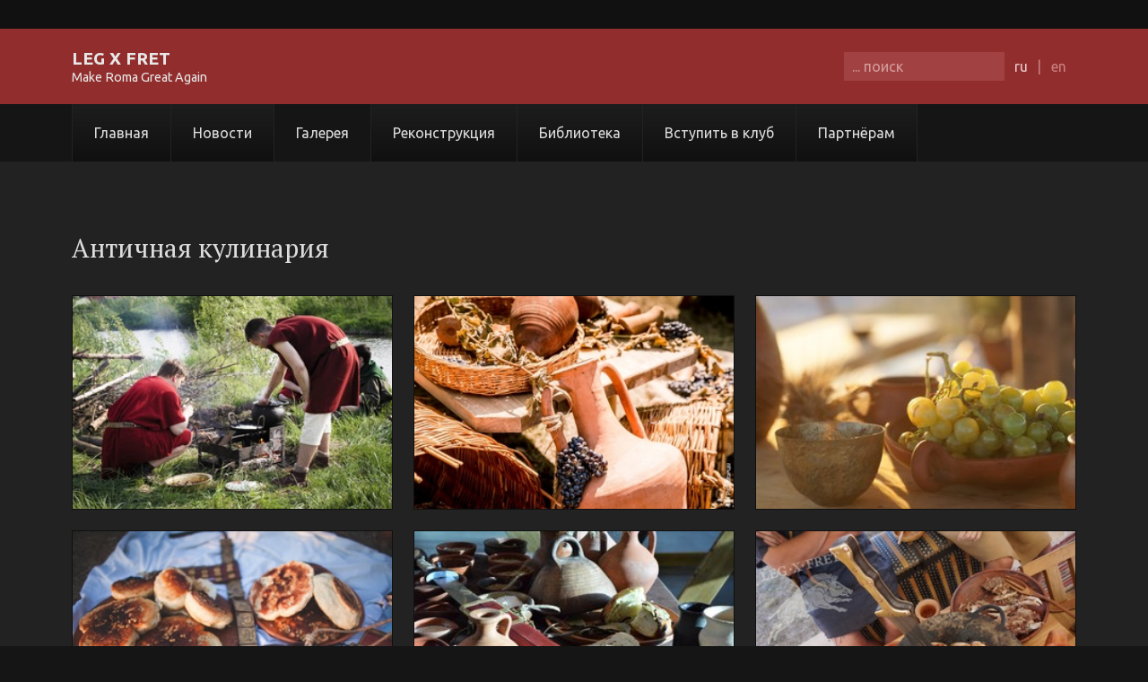

--- FILE ---
content_type: text/html; charset=UTF-8
request_url: https://x-legio.com/gallery/cooking
body_size: 10288
content:
<!DOCTYPE html>
<html lang="ru">
	<head>
		<meta charset="utf-8">
			<title>Античная кулинария - Legio X Fretensis</title>
			<meta property="og:title" content="Античная кулинария - Legio X Fretensis">
		<meta name="viewport" content="width=device-width, initial-scale=1.0">
			<link rel="canonical" href="https://x-legio.com/gallery/cooking">
			<meta property="og:url" content="https://x-legio.com/gallery/cooking">
			<meta property="og:image" content="https://x-legio.com/images/vexilarius.jpg">
			<meta property="og:type" content="article">
				<meta name="description" content="Фотоальбом, посвященный античной кулинарии. Термополий и римская полевая кухня во всей своей красе! Photo album dedicated to antique cooking. Thermopolis and Roman field cuisine in all its glory!">
				<meta property="og:description" content="Фотоальбом, посвященный античной кулинарии. Термополий и римская полевая кухня во всей своей красе! Photo album dedicated to antique cooking. Thermopolis and Roman field cuisine in all its glory!">
				<meta name="keywords" content="кулинария, готовка, рецепты, аппетит, античность, древние, полевая, кухня, термополия, culinary, cooking, recipes, appetite, antiquity, ancient, field, cuisine, thermopoly">
		<link rel="icon" href="/favicon.ico" type="image/x-icon">
		<link rel="stylesheet" type="text/css; charset=utf-8" href="/style/main.css?v=4">
		<script type="module" src="/scripts/dom.js"></script>
	</head>
	<body>
		<div class="top-empty-bar"></div>
		<div class="top-color-bar-outer">
			<div class="top-color-bar content-width">
				<div class="menu-toggle">
					<a id="menutoggle" href="#">･･･</a>
				</div>
				<div class="site-name">
					<a href="/">LEG X FRET</a>
					<div>Make Roma Great Again</div>
				</div>
				<div class="fill"></div>
				<div class="search">
					<form method="get" action="/search">
						<input type="text" name="q" placeholder="... поиск" value="">
					</form>
				</div>
					<div class="locale-panel">
								<a class="active">ru</a>
								<span class="a">|</span>
								<a href="/en/gallery/cooking">en</a>
					</div>
			</div>
		</div>
		<div class="top-menu-outer">
			<nav class="top-menu content-width" id="topmenu">
				<script type="module">
					document.getElementById('menutoggle').addEventListener('click', function()
					{
						event.preventDefault();
						document.body.classList.toggle('toggled');
					});
					// do not hide menu if javascript is turned off
					document.body.classList.toggle('toggled');
				</script>
						<span class="flex-break flex-break-0"></span>
						<div class="top-menu-item-container top-menu-item-container-0">
							<div class="top-menu-item">
								<a href="/">Главная</a>
							</div>
						</div>
						<span class="flex-break flex-break-1"></span>
						<div class="top-menu-item-container top-menu-item-container-1">
							<div class="top-menu-item">
								<a href="/news">Новости</a>
							</div>
						</div>
						<span class="flex-break flex-break-2"></span>
						<div class="top-menu-item-container top-menu-item-container-2">
							<div class="top-menu-item">
								<a class="parent" href="/gallery">Галерея</a>
							</div>
						</div>
						<span class="flex-break flex-break-3"></span>
						<div class="top-menu-item-container top-menu-item-container-3">
							<div class="top-menu-item top-menu-item-with-submenu ">
								<a href="/recon">Реконструкция</a>
							</div>
								<div class="top-menu-submenu-wrapper">
									<div class="top-menu-submenu">
										<div class="top-menu-subitem top-menu-subitem-for-parent">
											<a href="/recon">Реконструкция</a>
										</div>
											<div class="top-menu-subitem">
												<a href="/recon/army">Римская Армия</a>
											</div>
											<div class="top-menu-subitem">
												<a href="/recon/quirites">Квириты Рима</a>
											</div>
											<div class="top-menu-subitem">
												<a href="/recon/greece">Древняя Греция</a>
											</div>
											<div class="top-menu-subitem">
												<a href="/recon/celts">Кельты</a>
											</div>
											<div class="top-menu-subitem">
												<a href="/recon/gladiators">Гладиаторы</a>
											</div>
											<div class="top-menu-subitem">
												<a href="/recon/late-roma">Поздний Рим</a>
											</div>
									</div>
								</div>
						</div>
						<span class="flex-break flex-break-4"></span>
						<div class="top-menu-item-container top-menu-item-container-4">
							<div class="top-menu-item">
								<a href="/library">Библиотека</a>
							</div>
						</div>
						<span class="flex-break flex-break-5"></span>
						<div class="top-menu-item-container top-menu-item-container-5">
							<div class="top-menu-item">
								<a href="/join">Вступить в клуб</a>
							</div>
						</div>
						<span class="flex-break flex-break-6"></span>
						<div class="top-menu-item-container top-menu-item-container-6">
							<div class="top-menu-item top-menu-item-with-submenu ">
								<a href="/partner">Партнёрам</a>
							</div>
								<div class="top-menu-submenu-wrapper">
									<div class="top-menu-submenu">
										<div class="top-menu-subitem top-menu-subitem-for-parent">
											<a href="/partner">Партнёрам</a>
										</div>
											<div class="top-menu-subitem">
												<a href="/partner/antiquity">Античность</a>
											</div>
											<div class="top-menu-subitem">
												<a href="/partner/middle-ages">Средневековье</a>
											</div>
											<div class="top-menu-subitem">
												<a href="/partner/new-time">Новое Время</a>
											</div>
											<div class="top-menu-subitem">
												<a href="/partner/latest-time">Новейшее время</a>
											</div>
											<div class="top-menu-subitem">
												<a href="/partner/master-classes">Мастер-классы</a>
											</div>
											<div class="top-menu-subitem">
												<a href="/partner/education">Образование</a>
											</div>
									</div>
								</div>
						</div>
			</nav>
		</div>
		<div class="content-outer">
			<div class="content content-width">

	<h1 class="page-title">Античная кулинария</h1>

	
			
				<div class="page-photo-album">
							<div><a href="/photo/421/fideqs4r_io.jpg" target="_blank"><img src="/photo/421/fideqs4r_io-small-h.jpg"></a><span class="page-photo-caption"></span></div>
							<div><a href="/photo/415/a6-vnbswafm.jpg" target="_blank"><img src="/photo/415/a6-vnbswafm-small-h.jpg"></a><span class="page-photo-caption"></span></div>
							<div><a href="/photo/418/jxqmmtpeo-a.jpg" target="_blank"><img src="/photo/418/jxqmmtpeo-a-small-h.jpg"></a><span class="page-photo-caption"></span></div>
							<div><a href="/photo/416/zyldkori1d4.jpg" target="_blank"><img src="/photo/416/zyldkori1d4-small-h.jpg"></a><span class="page-photo-caption"></span></div>
							<div><a href="/photo/417/pqtygcpvmrq.jpg" target="_blank"><img src="/photo/417/pqtygcpvmrq-small-h.jpg"></a><span class="page-photo-caption"></span></div>
							<div><a href="/photo/419/ydynmwqh_te.jpg" target="_blank"><img src="/photo/419/ydynmwqh_te-small-h.jpg"></a><span class="page-photo-caption"></span></div>
							<div><a href="/photo/474/hvc3l46ingw.jpg" target="_blank"><img src="/photo/474/hvc3l46ingw-small-h.jpg"></a><span class="page-photo-caption"></span></div>
				</div>
			</div>
		</div>
		<div class="footer-outer">
			<div class="footer content-width">
				<div class="footer-contacts">
					<p class="footer-title"><span class="inline-block">КОНТАКТЫ</span></p>
					<p><span class="inline-block">Руководитель:</span></p>
					<p class="footer-antonius">
						<span>Евсеенков Антон</span>
						<span class="space"></span>
						<span>+7 904 512-44-16</span>
						<span class="space vertical-space"></span>
						<span class="mail-title">Почта:</span>
						<span>as.evseenkov@gmail.com</span>
					</p>
					<p><span class="inline-block">Наши информационные ресурсы:</span></p>
					<p class="footer-s">
						<a href="https://vk.com/leg_x_fret"><img src="/images/s/v.svg" alt="https://vk.com/leg_x_fret"></a>
						<span class="space"></span>
						<!--
						<a href="https://www.facebook.com/legxfret/"><img src="/images/s/f.svg" alt="https://www.facebook.com/legxfret/"></a>
						<span class="space"></span>
						<a href="https://twitter.com/LEG_X_FRET"><img src="/images/s/t.svg" alt="https://twitter.com/LEG_X_FRET"></a>
						<span class="space vertical-space"></span>
						<a href="https://www.instagram.com/leg.x.fret/"><img src="/images/s/i.svg" alt="https://www.instagram.com/leg.x.fret/"></a>
						<span class="space"></span>
						-->
						<a href="https://www.pinterest.co.uk/leg_x_fret/"><img src="/images/s/p.svg" alt="https://www.pinterest.co.uk/leg_x_fret/"></a>
						<span class="space"></span>
						<a href="https://www.youtube.com/channel/UClDunT2ewNdblKybpjNDUSg"><img src="/images/s/y.svg" alt="https://www.youtube.com/channel/UClDunT2ewNdblKybpjNDUSg"></a>
					</p>
				</div>
			</div>
		</div>

		<!-- Yandex.Metrika counter -->
		<script type="text/javascript">
		(function(m,e,t,r,i,k,a){m[i]=m[i]||function(){(m[i].a=m[i].a||[]).push(arguments)};
		m[i].l=1*new Date();k=e.createElement(t),a=e.getElementsByTagName(t)[0],k.async=1,k.src=r,a.parentNode.insertBefore(k,a)})
		(window, document, "script", "https://mc.yandex.ru/metrika/tag.js", "ym");

		ym(83701522, "init", {
			clickmap:true,
			trackLinks:true,
			accurateTrackBounce:true
		});
		</script>
		<noscript><div><img src="https://mc.yandex.ru/watch/83701522" style="position:absolute; left:-9999px;" alt="" /></div></noscript>
		<!-- /Yandex.Metrika counter -->

	</body>
</html>


--- FILE ---
content_type: text/css
request_url: https://x-legio.com/style/main.css?v=4
body_size: 16511
content:
@import url('https://fonts.googleapis.com/css?family=Ubuntu:400,700|Noto+Sans|PT+Serif:400,400i,700,700i');

body {
	font-family: 'Ubuntu', 'Noto Sans', sans-serif;
	line-height: 1.5;
}

input, textarea, button, select {
	font-size: inherit;
	font-family: inherit;
	line-height: inherit;
}

body {
	background-color: #151515;
	color: #dddddd;
	margin: 0;
}


.top-empty-bar {
	background-color: #111111;
	height: 2rem;
}


.top-color-bar-outer {
	background-color: #912d2d;
	color: #e8e8e8;
	padding: 1.3rem 0;
}

.top-color-bar {
	display: flex;
	flex-wrap: wrap;
	line-height: 1.3;
}

.top-color-bar a,
.top-color-bar .a {
	color: #ca8080;
	outline-color: #b96161;
}

.top-color-bar .site-name {
	font-size: 0.9rem;
}

.top-color-bar .site-name a {
	color: inherit;
	text-decoration: none;
	font-size: 1.2rem;
	font-weight: bold;
}

.top-color-bar .fill {
	flex-grow: 2;
}

.top-color-bar .search {
	padding: 0.3rem 0;
}

.top-color-bar .search input[type=text] {
	background-color: #a24141;
	outline-color: #b96161;
	color: #f5f5f5;
	padding: 0.4rem 0.6rem;
	border-width: 0;
}

.top-color-bar .search ::placeholder {
	color: #d49c9c;
	opacity: 1;
}

#menutoggle {
	display: none;
}

.top-color-bar .menu-toggle a {
	color: inherit;
	text-decoration: none;
	margin: -0.5rem 0.2rem -0.5rem -0.8rem;
	padding: 1.2rem 1.2rem;
}

.top-color-bar .menu-toggle a:hover,
.top-color-bar .menu-toggle a:active {
}

.top-color-bar .account-panel {
	padding: 0.7rem 1.5rem;
}

.top-color-bar .locale-panel {
	padding: 0.7rem 0.3rem;
}

.top-color-bar .locale-panel a {
	padding: 0.4rem 0.4rem;
}

.top-color-bar .locale-panel a.active {
	color: #eacccc;
}


.top-menu-outer {
	background-color: #151515;
	color: #dddddd;
}

.top-menu {
	display: flex;
	flex-wrap: wrap;
	line-height: 4rem;
	text-align: center;
}

.top-menu .fill {
	flex-grow: 2;
	height: 4rem;
	padding: 0;
}

.top-menu .flex-break {
	flex-grow: 0;
	padding: 0;
}

.top-menu-item-container {
	position: relative;
}

.top-menu-item-container a {
	display: block;
	padding: 0 1.5rem;
}

.top-menu-item a {
	background: linear-gradient(#1d1d1d, #101010);
	color: inherit;
	text-decoration: none;
	border-left: 1px solid #222222;
	border-right: 1px solid #222222;
	margin: 0 -0.5px;
}

.top-menu-item a.parent:hover,
.top-menu-item a.parent:active,
.top-menu-item a:hover,
.top-menu-item a:active {
	background: #151515;
}

.top-menu-item a.active,
.top-menu-item a.parent {
	background: #151515;
}

.top-menu-item-container:hover .top-menu-item-with-submenu a,
.top-menu-item-container:focus-within .top-menu-item-with-submenu a {
	background: #151515;
}

.top-menu-submenu-wrapper {
	pointer-events: none;
	position: absolute;
	z-index: 10;
	width: 300%;
	margin: 0 -100%;
	text-align: center;
	line-height: 0rem;
	transition: line-height 0.5s;
	/* overflow: hidden; */
}

.top-menu-item-container:hover .top-menu-submenu-wrapper,
.top-menu-item-container:focus-within .top-menu-submenu-wrapper {
	line-height: 2.5rem;
	z-index: 11;
}

.top-menu-submenu {
	pointer-events: auto;
	display: inline-block;
	vertical-align: top;
	background: #151515;
	border-left: 1px solid #282828;
	border-right: 1px solid #282828;
	border-bottom: 0px solid #282828;
	transition: border-bottom 0.5s;
	overflow: hidden;
}

.top-menu-item-container:hover .top-menu-submenu,
.top-menu-item-container:focus-within .top-menu-submenu {
	border-bottom: 1px solid #282828;
}

.top-menu-subitem-for-parent {
	display: none;
}

.top-menu-subitem a {
	color: #aaaaaa;
	opacity: 0;
	transition: opacity 0.5s;
}

.top-menu-item-container:hover .top-menu-subitem a,
.top-menu-item-container:focus-within .top-menu-subitem a {
	opacity: 1;
}

.top-menu-subitem a.parent:hover,
.top-menu-subitem a.parent:active,
.top-menu-subitem a:hover,
.top-menu-subitem a:active {
	color: #eeeeee;
	background: linear-gradient(#242424, #1e1e1e);
}

.top-menu-subitem a.active,
.top-menu-subitem a.parent {
	color: #dddddd;
}

.top-menu span {
	padding: 0 1.5rem;
}


.footer-outer {
	background-color: #151515;
	color: #7a828b;
	padding: 5rem 0;
}

.footer {
	font-size: 0.9rem;
}

.footer-contacts {
	border: 2px solid #222222;
	padding: 0.2rem 1rem;
}

.footer-contacts a {
	text-decoration: none;
	color: #d68080;
}

.footer-title {
	color: #c8c8c8;
}

.footer-antonius {
	display: flex;
	flex-wrap: wrap;
}

.footer-antonius .space {
	width: 0.5rem;
}

.footer-antonius .mail-title {
	display: none;
	margin: 0 0.5rem 0 0;
}

.footer-s {
	display: flex;
	flex-wrap: wrap;
}

.footer-s img {
	vertical-align: middle;
	width: 3rem;
}

.footer-s .space {
	width: 1rem;
}


.content-outer {
	background-color: #222222;
	padding: 3.5rem 0rem;
}

.content {
}

.content-width {
	margin: 0 auto;
	width: 70rem;
}


@media screen and (max-width: 73rem) {
	.content-width {
		margin: 0 1.5rem;
		width: auto;
	}
}


@media screen and (max-width: 64rem) {
	.top-menu span {
		flex-grow: 1;
		padding: 0;
	}

	.top-menu-item-container {
		flex-grow: 1;
	}

	.top-menu-item a {
		padding: 0;
	}
}


@media screen and (max-width: 50rem) {
	.top-menu {
		line-height: 3.5rem;
	}

	.top-menu-item-container {
		flex-basis: 0;
	}

	.top-menu .fill {
		height: 3.5rem;
	}

	.top-menu .flex-break-3 {
		background-color: #222222;
		border-left: 1px solid #222222;
		border-right: 1px solid #222222;
		margin: 0 -0.5px;
		width: 100%;
		height: 1px;
	}
}


@media screen and (max-width: 40rem) {
	.content-outer {
		padding: 2rem 0rem;
	}

	.content-width {
		margin: 0 0.75rem;
		width: auto;
	}

	body.toggled .top-color-bar .account-panel,
	#menutoggle {
		display: block;
	}

	.top-color-bar .account-panel,
	body.toggled .top-color-bar .locale-panel,
	body.toggled .top-color-bar .search,
	body.toggled .top-menu span,
	body.toggled .top-menu-item-container {
		display: none;
	}

	.top-menu-subitem-for-parent {
		display: block;
	}

	.top-menu-item-with-submenu a {
		pointer-events: none;
	}

	/*
	.top-menu .flex-break-4 {
		border: none;
		margin: 0;
		width: 0;
	}

	.top-menu .flex-break-3,
	*/
	.top-menu .flex-break-5 {
		background-color: #222222;
		border-left: 1px solid #222222;
		border-right: 1px solid #222222;
		margin: 0 -0.5px;
		width: 100%;
		height: 1px;
	}
}


@media screen and (max-width: 32rem) {
	.top-color-bar .search {
		order: 2;
		flex-grow: 2;
		flex-basis: 20rem;
		margin-top: 0.5rem;
	}

	.top-color-bar .search input[type=text] {
		box-sizing: border-box;
		width: 100%;
	}

	.footer-antonius .mail-title {
		display: unset;
	}

	.footer-antonius .space.vertical-space {
		width: 100%;
	}
}


@media screen and (max-width: 28rem) {
	/*
	.top-color-bar .fill {
		flex-grow: 0;
		padding: 0 0.5rem;
	}

	.top-color-bar .search {
		flex-grow: 2;
		flex-basis: 8rem;
	}
	*/

	.top-color-bar .account-panel {
		padding: 0.7rem 0;
		flex-grow: 2;
	}

	.top-color-bar .account-panel a {
		display: block;
		text-align: center;
	}

	.footer-s img {
		width: 4rem;
	}

	.footer-s .space {
		width: 1.3rem;
	}

	.footer-s .space.vertical-space {
		width: 100%;
		height: 1.3rem;
	}
}


@media screen and (max-width: 24rem) {
	.top-menu-item-container-3 .top-menu-submenu-wrapper {
		z-index: 15;
	}

	.top-menu-item-container-4 {
		position: static;
	}

	.top-menu-item-container-4 .top-menu-submenu-wrapper {
		width: 100%;
		margin: 0;
		left: 0;
	}
}


@media screen and (max-width: 19rem) {
	.top-menu .flex-break-4,
	.top-menu .flex-break-6 {
		background-color: #222222;
		border-left: 1px solid #222222;
		border-right: 1px solid #222222;
		margin: 0 -0.5px;
		width: 100%;
		height: 1px;
	}
}



.page-text,
.page-title,
.page-authors,
.page-photo-caption,
.character-tile-title {
	font-family: 'PT Serif', serif;
}

.page-text {
	text-align: justify;
}

.page-authors {
	font-style: italic;
}


h1,
.h1 {
	font-size: 1.8rem;
	font-weight: normal;
}

h2,
.h2 {
	font-size: 1.5rem;
	font-weight: normal;
}

h3,
.h3 {
	font-size: 1.3rem;
	font-weight: normal;
}

.page-title-centered {
	text-align: center;
}

@media screen and (max-width: 40rem) {
	h1, .h1, h2, .h2, h3, .h3 {
		text-align: center;
	}
}

.page-separator {
	margin: 2rem 0;
}


.galleryline {
	display: flex;
	justify-content: center;
	text-align: center;
	max-width: 100%;
}

.galleryline img {
	width: 100%;
	vertical-align: middle;
	object-fit: contain;
}

.galleryline-img-1 {
	flex-shrink: 1;
	flex-basis: 15rem;
}

.galleryline-img-2 {
	flex-shrink: 0;
	flex-basis: 2rem;
	margin: 0 1rem;
}

.flipx {
	transform: scaleX(-1);
}


a {
	color: #ed8585;
	outline-color: #5b4949;
	text-decoration: none;
}


.inline-block {
	display: inline-block;
}

.dim {
	color: #7f7f7f;
}

a.dim {
	color: #aaaaaa;
}

input[type=button].dim,
input[type=submit].dim,
input[type=reset].dim,
button.dim {
	color: #7f7f7f;
}

.invisiblepage {
	color: #d8d88a;
}

a.invisiblepage {
	color: #efef8f;
}

input[type=button].invisiblepage,
input[type=submit].invisiblepage,
input[type=reset].invisiblepage,
button.invisiblepage {
	color: #d8d88a;
}

.big-message {
	background-color: #333333;
	color: #bbbbbb;
	font-size: 2rem;
	font-weight: normal;
	text-align: center;
	padding: 2rem 3rem;
}

.member-info .big-message {
	max-width: 42%;
	font-size: 1.2rem;
	padding: 0.8rem 1rem;
}

@media screen and (max-width: 64rem) {
	.big-message {
		font-size: 1.5rem;
		padding: 1rem 1.5rem;
	}
}

@media screen and (max-width: 40rem) {
	.member-info .big-message {
		max-width: 100%;
		font-size: 1.5rem;
		padding: 1rem 1.5rem;
	}
}

@media screen and (max-width: 32rem) {
	.big-message,
	.member-info .big-message {
		font-size: 1.2rem;
		padding: 0.8rem 1rem;
	}
}


input[type=text],
input[type=email],
input[type=number],
input[type=password],
select,
textarea {
	background-color: #404040;
	border-color: #313131;
	border-style: inset;
	border-width: 2px;
	outline-color: #5b4949;
	color: inherit;
	padding: 0 0.1em;
	width: 10em;
}

input[type=text].input-wide {
	width: 20em;
}

input[type=text].page-title,
input[type=text].page-photo-list {
	background-color: inherit;
	border-style: solid;
	width: 100%;
}

@media screen and (max-width: 23rem) {
	input[type=text].input-wide {
		box-sizing: border-box;
		width: 100%;
	}
}

textarea {
	box-sizing: border-box;
	width: 100%;
	resize: none;
	overflow: hidden;
}

textarea.page-text {
	background-color: inherit;
	border-style: solid;
}


input[type=button],
input[type=submit],
input[type=reset],
button {
	background: linear-gradient(#282828, #1c1c1c);
	border-color: #313131;
	border-style: outset;
	border-width: 2px;
	outline-color: #5b4949;
	color: #cccccc;
	padding: 0.2em 1em;
	margin: 0 1rem 0 0;
	cursor: pointer;
}

input[type=button]:disabled,
input[type=submit]:disabled,
input[type=reset]:disabled,
button:disabled {
	background: #222222;
	border-color: #282828;
	border-style: solid;
	color: #7f7f7f;
	cursor: inherit;
}

input[type=button]:active:hover,
input[type=submit]:active:hover,
input[type=reset]:active:hover,
button:active:hover {
	background: linear-gradient(#1c1c1c, #282828);
	border-style: inset;
}

input[type=button]:active,
input[type=submit]:active,
input[type=reset]:active,
button:active {
	outline-style: none;
}


.simpletable {
	overflow: auto;
}

.simpletable table {
	width: max-content;
}

.simpletable th,
.simpletable td {
	padding: 5px;
	text-align: center;
}

.simpletable input,
.simpletable button {
	margin: 0;
}


.branch-grid {
	margin: 1rem -3.7%;
	display: flex;
	flex-wrap: wrap;
	justify-content: center;
}

.branch-tile {
	width: 30%;
	padding-bottom: 20%;
	position: relative;
	border: 2.5px solid #101010;
	margin: 0.4%;
}

.partner-grid .branch-tile {
	width: 45%;
	padding-bottom: 30%;
}

.branch-tile img {
	position: absolute;
	vertical-align: middle;
	object-fit: cover;
	width: 100%;
	height: 100%;
}

.branch-tile img.colored {
	opacity: 0;
	transition: opacity 0.1s;
}

.branch-tile img.colored:hover {
	opacity: 1;
}

@media screen and (max-width: 40rem) {
	.branch-tile {
		width: 45%;
		padding-bottom: 30%;
		border-width: 2px;
		margin: 0.6%;
	}
}


.page-photo-plain img,
.page-photo-center img {
	vertical-align: middle;
	max-width: 100%;
}

.page-photo-plain,
.page-photo-center {
	text-align: center;
}

.page-photo-album {
	margin: 1rem -1%;
	display: flex;
	flex-wrap: wrap;
	justify-content: center;
}

.page-photo-album div {
	width: 31.33%;
	margin: 1%;
}

.page-photo-album a {
	display: block;
	box-sizing: border-box;
	border: 1px solid #101010;
	width: 100%;
}

.page-photo-album img {
	vertical-align: middle;
	width: 100%;
}

.page-photo-caption {
	display: block;
	text-align: center;
}


.character-grid {
	margin: 1rem -1%;
	display: flex;
	flex-wrap: wrap;
	justify-content: center;
}

.character-tile {
	width: 18%;
	margin: 1%;
}

.character-tile img {
	vertical-align: middle;
	width: 100%;
	box-sizing: border-box;
	border: 1px solid #101010;
}

.character-tile-title {
	text-align: center;
	font-size: 1.3rem;
}

.character-group-tile {
	width: 38%;
	margin: 1%;
}

.character-group-tile-image-wrapper {
	width: 100%;
	padding-bottom: 47.37%;
	position: relative;
}

.character-group-tile img {
	position: absolute;
	vertical-align: middle;
	object-fit: cover;
	width: 100%;
	height: 100%;
	box-sizing: border-box;
	border: 1px solid #101010;
	/*border-radius: 7.1% / 15%;*/
}

.character-group-break {
	width: 100%;
}

.member-photo img,
img.member-photo-preview,
.character-tile img,
img.character-tile-photo-preview,
img.character-tile-photo-preview-small {
	/*border-radius: 15%;*/
}

.member-album-preview img,
img.member-photo-preview,
img.character-photo-preview,
img.character-tile-photo-preview {
	vertical-align: middle;
	height: 10rem;
}

img.character-tile-photo-preview-small {
	vertical-align: middle;
	height: 5rem;
}

@media screen and (max-width: 53rem) {
	.character-tile-title {
		font-size: 1.2rem;
	}
}

@media screen and (max-width: 48rem) {
	.character-tile-title {
		font-size: 1.1rem;
	}
}

@media screen and (max-width: 43rem) {
	.character-tile-title {
		font-size: 1rem;
	}
}

@media screen and (max-width: 40rem) {
	.page-photo-album div {
		width: 48%;
		margin: 1%;
	}

	.character-tile-title {
		font-size: 1.2rem;
	}

	.character-tile {
		width: 30%;
		margin: 1%;
	}

	.character-group-tile {
		width: 63.33%;
		margin: 1% 15%;
	}
}

@media screen and (max-width: 30rem) {
	.character-tile-title {
		font-size: 1.1rem;
	}
}

@media screen and (max-width: 25rem) {
	.character-tile-title {
		font-size: 1rem;
	}
}


.member-root {
	margin: 1rem 0;
}

.member-root::after {
	content: "";
	display: block;
	clear: both;
}

.member-info {
}

.member-photo {
	text-align: center;
}

.member-photo img {
	vertical-align: middle;
	width: 20rem;
	max-width: 45%;
}

.member-characters {
	width: 50%;
	margin: -1rem 0 0 5%;
	float: right;
}

.member-characters-photos {
	position: relative;
	width: 100%;
	padding-bottom: 150%;
}

.member-characters-names {
	position: relative;
	width: 100%;
	padding-bottom: 3.5rem;
}

.member-character {
	position: absolute;
	width: 100%;
	height: 100%;
	opacity: 0;
	transition: opacity 0.5s;
}

.member-character.selected-character {
	opacity: 1;
}

.member-character-photo {
	width: 100%;
	height: 100%;
}

.member-character-name {
	text-align: center;
	font-size: 1.5rem;
}

.member-character-photo img {
	vertical-align: middle;
	object-fit: cover;
	width: 100%;
	height: 100%;
}

@media screen and (max-width: 40rem) {
	.member-root {
		display: grid;
		grid-template-columns: 100%;
		grid-template-rows: auto auto;
	}

	.member-info {
		grid-column: 1;
		grid-row: 1;
	}

	.member-characters {
		grid-column: 1;
		grid-row: 2;
	}

	.member-photo img {
		width: 42%;
	}

	.member-characters {
		width: 100%;
		margin: 0;
	}
}


.member-character-switch {
	margin: 1rem 0;
	display: flex;
	flex-wrap: wrap;
	justify-content: center;
}

.member-character-switch-button {
	flex-grow: 1;
	text-align: center;
}

.member-character-switch-icon {
	display: inline-block;
	vertical-align: middle;
	background-color: #585858;
	transition: background-color 0.5s;
	width: 1rem;
	height: 1rem;
	margin: 1rem;
	border-radius: 50%;
}

.selected-character .member-character-switch-icon {
	background-color: #aaaaaa;
}


.table-editor {
	display: grid;
	align-items: start;
	grid-gap: 0.5rem 0.5rem;
}

.table-editor-header {
	font-weight: bold;
	text-align: center;
}



.page-table-plain {
	margin: 1rem 0;
}

.page-table-plain table {
	border-collapse: collapse;
	border-spacing: 0px;
}

.page-table-plain th,
.page-table-plain td {
	padding: 0.25rem 0.5rem;
	border: 1px solid #606060;
}

.page-table-plain p {
	margin: 0;
}



--- FILE ---
content_type: image/svg+xml
request_url: https://x-legio.com/images/s/y.svg
body_size: 1947
content:
<?xml version="1.0" encoding="UTF-8" standalone="no"?>
<svg
   xmlns:dc="http://purl.org/dc/elements/1.1/"
   xmlns:cc="http://creativecommons.org/ns#"
   xmlns:rdf="http://www.w3.org/1999/02/22-rdf-syntax-ns#"
   xmlns:svg="http://www.w3.org/2000/svg"
   xmlns="http://www.w3.org/2000/svg"
   id="svg4053"
   version="1.1"
   viewBox="0 0 89.517357 89.517357"
   height="10mm"
   width="10mm">
  <defs
     id="defs4047" />
  <metadata
     id="metadata4050">
    <rdf:RDF>
      <cc:Work
         rdf:about="">
        <dc:format>image/svg+xml</dc:format>
        <dc:type
           rdf:resource="http://purl.org/dc/dcmitype/StillImage" />
        <dc:title></dc:title>
      </cc:Work>
    </rdf:RDF>
  </metadata>
  <g
     transform="translate(-38.247045,-38.500337)"
     id="layer1">
    <g
       transform="matrix(0.35277777,0,0,-0.35277777,118.94496,38.500337)"
       id="g60">
      <path
         id="path62"
         style="fill:#912d2d;fill-opacity:1;fill-rule:nonzero;stroke:none"
         d="m 0,0 h -203.75 c -13.807,0 -25,-11.193 -25,-25 v -203.75 c 0,-13.807 11.193,-25 25,-25 H 0 c 13.807,0 25,11.193 25,25 V -25 C 25,-11.193 13.807,0 0,0" />
    </g>
    <g
       transform="matrix(0.35277777,0,0,-0.35277777,77.483214,91.348991)"
       id="g224">
      <path
         id="path226"
         style="fill:#ffffff;fill-opacity:1;fill-rule:nonzero;stroke:none"
         d="M 0,0 V 44.388 L 42.323,22.195 Z m 94.062,59.666 c -1.961,8.513 -8.925,14.792 -17.305,15.729 -19.85,2.216 -39.941,2.226 -59.943,2.216 -20.005,0.01 -40.099,0 -59.948,-2.216 -8.382,-0.937 -15.343,-7.216 -17.3,-15.729 -2.788,-12.126 -2.818,-25.358 -2.818,-37.844 0,-12.483 0,-25.716 2.784,-37.843 1.958,-8.512 8.92,-14.791 17.302,-15.728 19.849,-2.216 39.943,-2.228 59.946,-2.216 20.003,-0.012 40.095,0 59.944,2.217 8.381,0.936 15.346,7.215 17.305,15.727 2.787,12.127 2.804,25.36 2.804,37.843 0,12.486 0.014,25.718 -2.771,37.844" />
    </g>
  </g>
</svg>


--- FILE ---
content_type: image/svg+xml
request_url: https://x-legio.com/images/s/v.svg
body_size: 2603
content:
<?xml version="1.0" encoding="UTF-8" standalone="no"?>
<svg
   xmlns:dc="http://purl.org/dc/elements/1.1/"
   xmlns:cc="http://creativecommons.org/ns#"
   xmlns:rdf="http://www.w3.org/1999/02/22-rdf-syntax-ns#"
   xmlns:svg="http://www.w3.org/2000/svg"
   xmlns="http://www.w3.org/2000/svg"
   id="svg4053"
   version="1.1"
   viewBox="0 0 89.517357 89.517357"
   height="10mm"
   width="10mm">
  <defs
     id="defs4047" />
  <metadata
     id="metadata4050">
    <rdf:RDF>
      <cc:Work
         rdf:about="">
        <dc:format>image/svg+xml</dc:format>
        <dc:type
           rdf:resource="http://purl.org/dc/dcmitype/StillImage" />
        <dc:title></dc:title>
      </cc:Work>
    </rdf:RDF>
  </metadata>
  <g
     transform="translate(-21.765125,-80.64013)"
     id="layer1">
    <g
       transform="matrix(0.35277777,0,0,-0.35277777,102.46304,80.64013)"
       id="g24">
      <path
         id="path26"
         style="fill:#912d2d;fill-opacity:1;fill-rule:nonzero;stroke:none"
         d="m 0,0 h -203.75 c -13.807,0 -25,-11.193 -25,-25 v -203.75 c 0,-13.807 11.193,-25 25,-25 H 0 c 13.807,0 25,11.193 25,25 V -25 C 25,-11.193 13.807,0 0,0" />
    </g>
    <g
       transform="matrix(0.35277777,0,0,-0.35277777,65.79932,145.72692)"
       id="g144">
      <path
         id="path146"
         style="fill:#ffffff;fill-opacity:1;fill-rule:evenodd;stroke:none"
         d="m 0,0 h 11.449 c 0,0 3.458,0.381 5.226,2.284 1.625,1.748 1.573,5.029 1.573,5.029 0,0 -0.223,15.363 6.906,17.627 7.03,2.229 16.057,-14.849 25.623,-21.417 7.236,-4.968 12.732,-3.881 12.732,-3.881 L 89.093,0 c 0,0 13.383,0.827 7.036,11.346 -0.52,0.861 -3.696,7.783 -19.022,22.009 -16.043,14.889 -13.892,12.481 5.431,38.235 11.767,15.685 16.472,25.26 15.002,29.36 -1.4,3.907 -10.057,2.876 -10.057,2.876 l -28.804,-0.18 c 0,0 -2.136,0.291 -3.72,-0.655 -1.547,-0.928 -2.54,-3.091 -2.54,-3.091 0,0 -4.562,-12.136 -10.639,-22.459 C 28.954,55.663 23.824,54.509 21.728,55.863 c -4.878,3.154 -3.659,12.661 -3.659,19.418 0,21.11 3.202,29.909 -6.235,32.187 -3.13,0.756 -5.437,1.254 -13.445,1.337 -10.278,0.104 -18.975,-0.032 -23.901,-2.447 -3.276,-1.604 -5.805,-5.179 -4.264,-5.385 1.903,-0.252 6.214,-1.162 8.5,-4.273 2.953,-4.016 2.849,-13.034 2.849,-13.034 0,0 1.697,-24.847 -3.961,-27.933 -3.883,-2.116 -9.208,2.205 -20.644,21.966 -5.858,10.121 -10.281,21.308 -10.281,21.308 0,0 -0.854,2.092 -2.375,3.211 -1.845,1.356 -4.424,1.786 -4.424,1.786 l -27.373,-0.178 c 0,0 -4.108,-0.115 -5.617,-1.903 -1.343,-1.59 -0.107,-4.876 -0.107,-4.876 0,0 21.427,-50.135 45.692,-75.401 C -25.264,-1.52 0,0 0,0" />
    </g>
  </g>
</svg>


--- FILE ---
content_type: application/javascript
request_url: https://x-legio.com/scripts/dom.js
body_size: 983
content:
import { LocTextInput } from '/scripts/localize.js';

function add_global(name, value)
{
	if (window[name] !== undefined)
	{
		throw new Error('window.' + name + ' is already defined');
	}

	window[name] = value
}

window.addEventListener('load', function()
{
	add_global('dom', {});

	let all_elements_with_ids = document.querySelectorAll('*[id]');
	for (let element of all_elements_with_ids)
	{
		if (element.dataset.locale !== undefined && element.nodeName === 'INPUT' && element.type === 'text')
		{
			dom[element.id] = new LocTextInput(element, element.dataset.locale);
		}
		else if (element.dataset.locale !== undefined && element.nodeName === 'TEXTAREA')
		{
			dom[element.id] = new LocTextInput(element, element.dataset.locale);
		}
		else
		{
			dom[element.id] = element;
		}
	}

	add_global('show_element', function(element)
	{
		element.style.removeProperty('display');
	});

	add_global('hide_element', function(element)
	{
		element.style.display = 'none';
	});
});


--- FILE ---
content_type: image/svg+xml
request_url: https://x-legio.com/images/s/p.svg
body_size: 2268
content:
<?xml version="1.0" encoding="UTF-8" standalone="no"?>
<svg
   xmlns:dc="http://purl.org/dc/elements/1.1/"
   xmlns:cc="http://creativecommons.org/ns#"
   xmlns:rdf="http://www.w3.org/1999/02/22-rdf-syntax-ns#"
   xmlns:svg="http://www.w3.org/2000/svg"
   xmlns="http://www.w3.org/2000/svg"
   id="svg4053"
   version="1.1"
   viewBox="0 0 89.517357 89.517357"
   height="10mm"
   width="10mm">
  <defs
     id="defs4047" />
  <metadata
     id="metadata4050">
    <rdf:RDF>
      <cc:Work
         rdf:about="">
        <dc:format>image/svg+xml</dc:format>
        <dc:type
           rdf:resource="http://purl.org/dc/dcmitype/StillImage" />
        <dc:title></dc:title>
      </cc:Work>
    </rdf:RDF>
  </metadata>
  <g
     transform="translate(-53.338805,-86.216916)"
     id="layer1">
    <g
       transform="matrix(0.35277777,0,0,-0.35277777,134.03672,86.216916)"
       id="g48">
      <path
         id="path50"
         style="fill:#912d2d;fill-opacity:1;fill-rule:nonzero;stroke:none"
         d="m 0,0 h -203.75 c -13.807,0 -25,-11.193 -25,-25 v -203.75 c 0,-13.807 11.193,-25 25,-25 H 0 c 13.807,0 25,11.193 25,25 V -25 C 25,-11.193 13.807,0 0,0" />
    </g>
    <g
       transform="matrix(0.35277777,0,0,-0.35277777,99.531851,100.49669)"
       id="g196">
      <path
         id="path198"
         style="fill:#ffffff;fill-opacity:1;fill-rule:nonzero;stroke:none"
         d="m 0,0 c -47.364,0 -71.246,-33.96 -71.246,-62.279 0,-17.145 6.492,-32.401 20.415,-38.086 2.282,-0.934 4.327,-0.032 4.992,2.495 0.46,1.752 1.548,6.164 2.036,8 0.667,2.502 0.407,3.378 -1.435,5.558 -4.013,4.737 -6.58,10.868 -6.58,19.551 0,25.193 18.851,47.746 49.084,47.746 26.774,0 41.479,-16.358 41.479,-38.204 0,-28.745 -12.72,-53.006 -31.606,-53.006 -10.43,0 -18.236,8.626 -15.733,19.203 2.995,12.631 8.801,26.259 8.801,35.376 0,8.163 -4.38,14.967 -13.445,14.967 -10.663,0 -19.226,-11.03 -19.226,-25.805 0,-9.408 3.178,-15.774 3.178,-15.774 0,0 -10.909,-46.229 -12.822,-54.322 -3.809,-16.125 -0.572,-35.892 -0.3,-37.888 0.159,-1.182 1.682,-1.463 2.369,-0.568 0.984,1.283 13.683,16.959 17.998,32.623 1.222,4.434 7.014,27.402 7.014,27.402 3.464,-6.606 13.588,-12.427 24.352,-12.427 32.047,0 53.791,29.218 53.791,68.326 C 63.116,-27.539 38.068,0 0,0" />
    </g>
  </g>
</svg>


--- FILE ---
content_type: application/javascript
request_url: https://x-legio.com/scripts/localize.js
body_size: 3646
content:

export let all_locales = ['en', 'ru'];

function only_spaces(text)
{
	for (let i = 0; i < text.length; i++)
	{
		if (text[i] !== ' ') return false;
	}
	return true;
}

function add_space(text)
{
	if (only_spaces(text)) return ' ' + text;
	return text;
}

function remove_space(text)
{
	if (only_spaces(text)) return text.substring(1);
	return text;
}

function shorten(text)
{
	let max_length = 50;
	if (text.length > max_length) return text.substring(0, max_length - 3) + '...';
	return text;
}

function select_defined_text(val1, val2, val3)
{
	if (val1 !== undefined && val1 !== null) return val1;
	if (val2 !== undefined && val2 !== null) return val2;
	if (val3 !== undefined && val3 !== null) return val3;
	return null;
}

export class LocString
{
	constructor(raw)
	{
		if (raw === undefined || raw === null || raw === '')
		{
			this.en = null;
			this.ru = null;
			this.auto_ru_to_en = null;
		}
		else if (typeof(raw) === 'object')
		{
			this.en = select_defined_text(raw.en, raw.no);
			this.ru = select_defined_text(raw.ru, raw.no);
			this.auto_ru_to_en = select_defined_text(raw.auto_ru_to_en);
		}
		else if (raw.startsWith('{'))
		{
			try
			{
				let obj = JSON.parse(raw);
				this.en = select_defined_text(obj.en, obj.no);
				this.ru = select_defined_text(obj.ru, obj.no);
				this.auto_ru_to_en = select_defined_text(obj.auto_ru_to_en);
			}
			catch (e)
			{
				this.en = null;
				this.ru = raw;
				this.auto_ru_to_en = null;
			}
		}
		else
		{
			this.en = null;
			this.ru = raw;
			this.auto_ru_to_en = null;
		}
	}

	get raw()
	{
		if ((this.en === null || this.en.length === 0) && (this.ru === null || this.ru.length === 0))
		{
			return '';
		}
		else if (this.en === null && !this.ru.startsWith('{'))
		{
			return this.ru;
		}
		else if (this.en === null)
		{
			return JSON.stringify({ru: this.ru});
		}
		else if (this.ru === null)
		{
			return JSON.stringify({en: this.en});
		}
		else if (this.en === this.ru)
		{
			return JSON.stringify({no: this.en});
		}
		else
		{
			return JSON.stringify({en: this.en, ru: this.ru});
		}
	}
}

export class LocInputString
{
	constructor(raw, locale)
	{
		this.locstr = new LocString(raw);
		this.locale = (locale === 'en' ? 'en' : 'ru');
		this.other_locale = (locale === 'en' ? 'ru' : 'en');
		if (locale == 'en' && this.locstr.en === null)
		{
			this.locstr.en = this.locstr.auto_ru_to_en;
		}
	}

	get raw()
	{
		return this.locstr.raw;
	}

	get other_locale_value()
	{
		if (this.locstr[this.other_locale] === null) return '';
		return this.locstr[this.other_locale];
	}

	get locvalue()
	{
		if (this.locstr[this.locale] === null) return '';
		else if (this.other_locale_value.length === 0) return this.locstr[this.locale];
		else return add_space(this.locstr[this.locale]);
	}

	set locvalue(new_value)
	{
		if (new_value.length === 0) this.locstr[this.locale] = null;
		else if (this.other_locale_value.length === 0) this.locstr[this.locale] = new_value;
		else this.locstr[this.locale] = remove_space(new_value);
	}

	get debug()
	{
		return {
			en: this.locstr.en,
			ru: this.locstr.ru,
			raw: this.raw,
			locale: this.locale,
			locvalue: this.locvalue,
		};
	}
}

export class LocTextInput
{
	constructor(dom_input, locale)
	{
		this.dom_input = dom_input;
		this.locale = locale;
		this.value = this.dom_input.value;
	}

	get value()
	{
		this.str.locvalue = this.dom_input.value;
		return this.str.raw;
	}

	set value(new_raw)
	{
		this.str = new LocInputString(new_raw, this.locale);
		this.dom_input.value = this.str.locvalue;
		this.dom_input.placeholder = shorten(this.str.other_locale_value);
	}

	focus()
	{
		this.dom_input.focus();
	}
}
